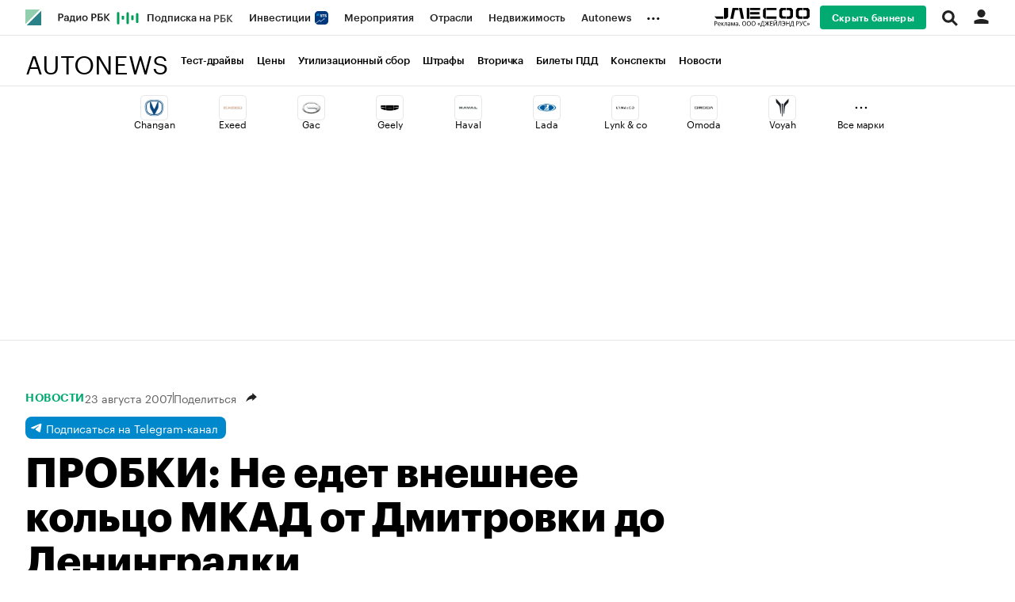

--- FILE ---
content_type: application/javascript
request_url: https://smi2.ru/counter/settings?payload=CML5AhiQ8OOLpTM6JGJmZDk5NzRkLTc0NWUtNDZhMS1hNDI3LTJmNTQ4ODYwMDkyMQ&cb=_callbacks____0mhl9zkif
body_size: 1515
content:
_callbacks____0mhl9zkif("[base64]");